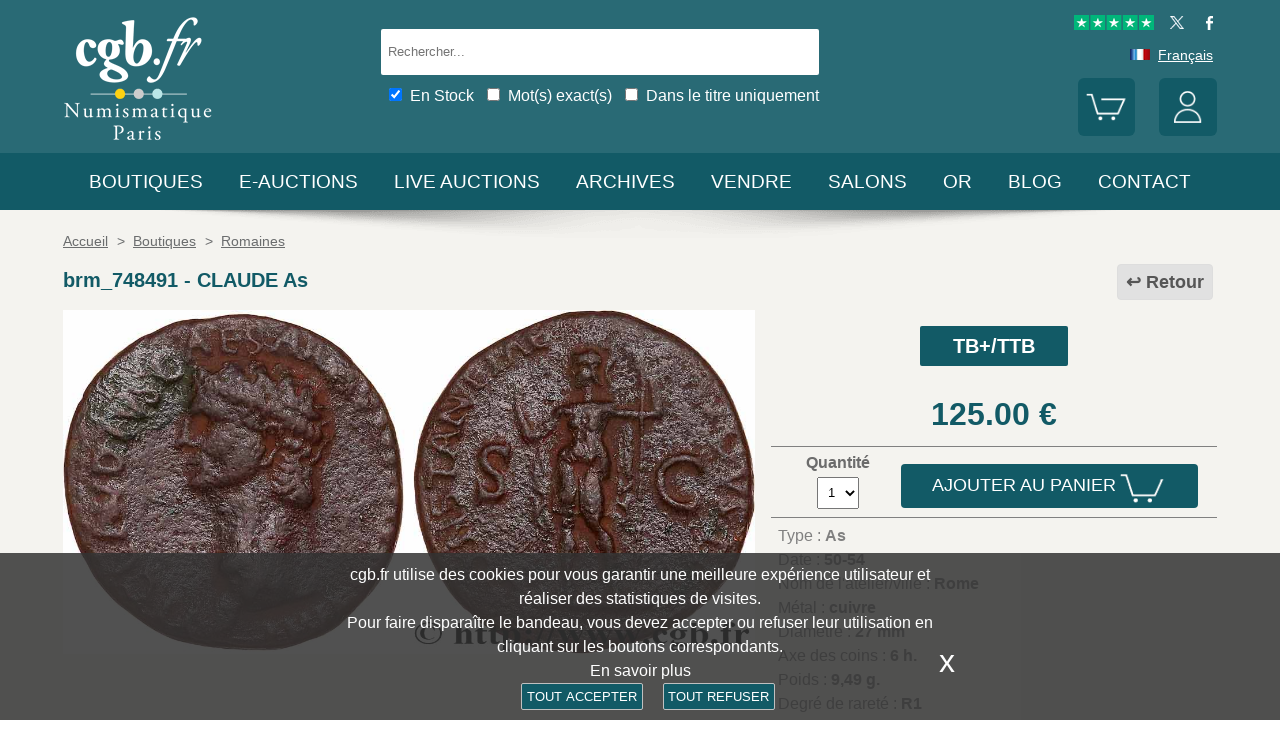

--- FILE ---
content_type: text/html; charset=utf-8
request_url: https://www.cgb.fr/claude-as-tb-ttb,brm_748491,a.html
body_size: 10554
content:
<!doctype html>
		<html lang="fr">
		<head>
		<title>CLAUDE As brm_748491 Romaines</title>
		<meta name="description" content="CLAUDE As brm_748491 Romaines"> 
		<meta name="keywords" content="CLAUDE,As">
		<meta name="viewport" content="width=device-width, initial-scale=1.0">
		<meta name="MobileOptimized" content="320">
		<meta name="HandheldFriendly" content="True">
		<meta property="og:title" content="CLAUDE As brm_748491 Romaines">
		<meta property="og:url" content="https://www.cgb.fr/claude-as-tb-ttb,brm_748491,a.html">
		<meta property="og:type" content="website">
		<meta property="og:image" content="https://www.cgb.fr/images/gabarit/logo_noir.png">
		<link rel="alternate" hreflang="fr" href="https://www.cgb.fr/claude-as-tb-ttb,brm_748491,a.html">
		<link rel="alternate" hreflang="en" href="https://www.cgbfr.com/claude-as-tb-ttb,brm_748491,a.html">
		<link rel="alternate" hreflang="de" href="https://www.cgbfr.de/claude-as-tb-ttb,brm_748491,a.html">
		<link rel="alternate" hreflang="es" href="https://www.cgbfr.es/claude-as-tb-ttb,brm_748491,a.html">
		<link rel="alternate" hreflang="it" href="https://www.cgbfr.it/claude-as-tb-ttb,brm_748491,a.html">
		<link rel="alternate" hreflang="zh" href="https://www.cgbfr.cn/claude-as-tb-ttb,brm_748491,a.html">
		<link rel="alternate" hreflang="ru" href="https://www.cgbfr.net/claude-as-tb-ttb,brm_748491,a.html">
		<link rel="shortcut icon" href="//static3.cgb.fr/images/gabarit/favicon.ico" type="image/x-icon">
		<link href="https://fonts.googleapis.com/css?family=Material+Icons|Roboto:400,700" rel="stylesheet">
		<link rel="apple-touch-icon" href="//static3.cgb.fr/images/gabarit/touch-icon-iphone.png">
		<link rel="apple-touch-icon" sizes="72x72" href="//static3.cgb.fr/images/gabarit/touch-icon-ipad.png">
		<link rel="apple-touch-icon" sizes="114x114" href="//static3.cgb.fr/images/gabarit/touch-icon-iphone-retina.png">
		<link rel="apple-touch-icon" sizes="144x144" href="//static3.cgb.fr/images/gabarit/touch-icon-ipad-retina.png">
		<link rel="stylesheet" type="text/css" href="//static3.cgb.fr/biblio/global-min.css?version=20260118">
		
		
		
		<link rel="stylesheet" type="text/css" href="//static3.cgb.fr/biblio/fiche-min.css?version=20260118">
		<script src="//static3.cgb.fr/biblio/jquery.min.js"></script>
		<script defer src="//static3.cgb.fr/biblio/global-min.js?version=20260118"></script>
		<script defer src="//static3.cgb.fr/biblio/fiche-min.js?version=20260118"></script>
		
		
		
		
		<!-- Google Tag Manager -->
			<script>
			// Define dataLayer and the gtag function.
			window.dataLayer = window.dataLayer || [];
			function gtag(){dataLayer.push(arguments);}
			// Set default consent to 'denied' as a placeholder
			// Determine actual values based on your own requirements
			gtag('consent', 'default', {
			'ad_storage': 'denied',
			'ad_user_data': 'denied',
			'ad_personalization': 'denied',
			'analytics_storage': 'denied'
			});
			</script>
			<script>(function(w,d,s,l,i){w[l]=w[l]||[];w[l].push({'gtm.start':
			new Date().getTime(),event:'gtm.js'});var f=d.getElementsByTagName(s)[0],
			j=d.createElement(s),dl=l!='dataLayer'?'&l='+l:'';j.async=true;j.src=
			'https://www.googletagmanager.com/gtm.js?id='+i+dl;f.parentNode.insertBefore(j,f);
			})(window,document,'script','dataLayer','GTM-539VVH4');</script>
			<!-- End Google Tag Manager -->
		</head><body><!-- Google Tag Manager (noscript) -->
			<noscript><iframe src="https://www.googletagmanager.com/ns.html?id=GTM-539VVH4"
			height="0" width="0" style="display:none;visibility:hidden"></iframe></noscript>
			<!-- End Google Tag Manager (noscript) --><header class='couleurboutique08'>		<!--<div class="taCenter couleurRouge couleurTexteBlanc lineHeight2 lettreMajuscule">
			<a href="/boutiques-numismatiques.html" title="CGB Numismatique Paris">-10% à -30% sur 65 000 monnaies, billets, médailles et jetons.</a>
		</div>-->
		<div id="bandeau" class="largeurSite flexRow flexWrap flexJustifySB flexAlignCenter" role="banner">
			<div   id="logo" class="flexItem razSession">
				<a href="/" title="CGB Numismatique Paris"><img src="//static3.cgb.fr/images/gabarit/logo_blanc_fr.png" alt="CGB Numismatique Paris - Monnaies, jetons, médailles et billets de collection - livres et fournitures numismatiques"></a>
			</div>
			<div class="recherche computer flexItem" role="search">
				
				<div class="rechercheConteneur borderRadius2">
					<input 	id="fRechercheGlobale" type="text" value="" maxlength="45" size="45" placeholder="Rechercher..." title="Rechercher">
					<div id="fRechercheEtat"><img src='//static3.cgb.fr/images/gabarit/blank.jpg' alt='Rechercher'  ></div>
					<div class="clearBoth"></div>
                </div>
										
					<input id="fRechercheStocks" checked="checked" type="checkbox" class="margin05" title="Disponible"><span class="couleurTexteBlanc font16">En Stock</span>
					<input id="fRechercheExact"   type="checkbox" class="margin05" title="Recherche exacte"><span class="couleurTexteBlanc font16">Mot(s) exact(s)</span>
					<input id="fRechercheTitre"  type="checkbox" class="margin05" title="Dans le titre uniquement"><span class="couleurTexteBlanc font16">Dans le titre uniquement</span>
				

				<div class='retrouverRecherche marginT1' ></div>				
			</div>
			<div id="langue" class="flexItem">
    			<div class="liens">
    				<a href="https://fr.trustpilot.com/review/cgb.fr" target="_blank" rel="noopener noreferrer" title="Truspilot CGB Numismatique Paris"><img id ="TrusPilotCGB" class="displayInline cursorPointer" src="//static3.cgb.fr/images/gabarit/trustpilot-cgb-numismatique.png" alt="5 etoiles CGB Numismatique Paris"></a>
    				<a href="https://twitter.com/cgbfr" target="_blank" rel="noopener noreferrer" title="cgb twit"><span class="cgbSp-top-twitcgb social"></span></a>
    				<a href="https://www.facebook.com/cgb.fr"  target="_blank" rel="noopener noreferrer" title="cgb fb"><span class="cgbSp-top-facecgb social"></span></a>
    			</div>
			
				<div class="encours">
					
					<span class="cgbSp-drapeau-fr"></span>
					<span class="texte">Français</span>
					
					<div class="choixpays">
							<div class="unpays"><a href="https://www.cgb.fr" title="CGB Numismatique Version française"><span class="cgbSp-drapeau-fr"></span><span class="texte">Français</span></a></div>
							<div class="unpays"><a href="https://www.cgbfr.de" title="CGB Numismatiker Deutsche version"><span class="cgbSp-drapeau-de"></span><span class="texte">Deutsch</span></a></div>
							<div class="unpays"><a href="https://www.cgbfr.com" title="CGB Numismatics English Version"><span class="cgbSp-drapeau-en"></span><span class="texte">English</span></a></div>
							<div class="unpays"><a href="https://www.cgbfr.es" title="CGB Numismàtica Version Española"><span class="cgbSp-drapeau-es"></span><span class="texte">Español</span></a></div>
							<div class="unpays"><a href="https://www.cgbfr.it" title="CGB Numismatica Versione Italiana"><span class="cgbSp-drapeau-it"></span><span class="texte">Italiano</span></a></div>
							<div class="unpays"><a href="https://www.cgbfr.cn" title="CGB Numismatics 中文"><span class="cgbSp-drapeau-cn"></span><span class="texte">中文</span></a></div>
							<div class="unpays"><a href="https://www.cgbfr.net" title="CGB Numismatics Русский"><span class="cgbSp-drapeau-ru"></span><span class="texte">Русский</span></a></div>
							<div class="unpays"><span class="texte" id="fermerLangue">X&nbsp;&nbsp;&nbsp;Fermer</span></div>
							<div class="clearBoth"></div>
					</div>
				</div>
				
				<div class="boutonsHome taRight">
					
					
					<div id="bouton_panier" class="bouton positionRelative displayInlineBlock">
						<a href="/panier.html" title="Mon panier">
							<img src='//static3.cgb.fr/images/gabarit/btn_panier.png' alt='Mon panier' class='borderRadius6 couleurboutique' >							<div id="compteur_panier"></div>
						</a>
					</div>
						
					
					<div id="bouton_compte" class="bouton displayInlineBlock">
						<a href='/login-page.html' class='couleurTexteBlanc' title='Mon compte'><img src='//static3.cgb.fr/images/gabarit/btn_compte.png' alt='Mon compte' class='borderRadius6 couleurboutique' ></a>						
						
					</div>
				</div>
							
			</div>
		</div>
	</header>

	<nav class='razSession couleurboutique'>		<div class="mobile">
			<div class="flexRow flexNoWrap flexJustifySB">
				<div id="menuMobile" class="cgbSp-menu-mobile flexItem"></div>
				<div id="rechercheConteneur"  class="borderRadius2 displayInlineBlock fondBlanc flexItem">
					<input id="fmRechercheGlobale" class="displayInlineBlock" name="fmRechercheGlobale" title="Rechercher" type="text" value="" maxlength="30" size="30" placeholder="Rechercher...">
					<img id ="fmRechercheAnnule" class="displayInline cursorPointer" src="//static3.cgb.fr/images/gabarit/annule.gif" alt="annuler">
				</div>
				<div id="btnMobileRecherche" class="cgbSp-recherche loupe flexItem"></div>
			</div>
		</div>
	
	
		
		<ul class='largeurSite mainMenu'>
			<li class='menuOuvre'  data-menu='menuBoutique'  title='Les boutiques monnaies, billets, médailles et jetons de collection, librairie numismatique'>
				<span class="menuRubrique"><a href="/boutiques-numismatiques.html" class="lien">Boutiques</a></span>
				<div id="menuBoutique" class="itemMenu largeurSite couleurBoutique">
					<div class='bloc_boutiques' ><div class='bloc_1boutique' ><a href='/boutique,grecques.html' class='razSession-endouble'><strong class="displayBlock lineHeight1">Monnaies Grecques</strong><em class="displayBlock lineHeight1 paddingB1">650 av.JC &agrave; 650 apr&egrave;s JC</em></a></div><div class='bloc_1boutique' ><a href='/boutique,gauloises.html' class='razSession-endouble'><strong class="displayBlock lineHeight1">Monnaies Gauloises</strong><em class="displayBlock lineHeight1 paddingB1">450 av.JC &agrave; 50 apr&egrave;s JC</em></a></div><div class='bloc_1boutique' ><a href='/boutique,romaines.html' class='razSession-endouble'><strong class="displayBlock lineHeight1">Monnaies Romaines</strong><em class="displayBlock lineHeight1 paddingB1">280 av. JC &agrave; 491 apr&egrave;s JC</em></a></div><div class='bloc_1boutique' ><a href='/boutique,provinciales.html' class='razSession-endouble'><strong class="displayBlock lineHeight1">Monnaies Provinciales</strong><em class="displayBlock lineHeight1 paddingB1"> 63 av. JC &agrave; 395 apr&egrave;s JC</em></a></div><div class='bloc_1boutique' ><a href='/boutique,byzantines.html' class='razSession-endouble'><strong class="displayBlock lineHeight1">Monnaies Byzantines</strong><em class="displayBlock lineHeight1 paddingB1">491 &agrave; 1453</em></a></div></div><div class='bloc_boutiques' ><div class='bloc_1boutique' ><a href='/boutique,merovingiennes.html' class='razSession-endouble'><strong class="displayBlock lineHeight1">Monnaies M&eacute;rovingiennes</strong><em class="displayBlock lineHeight1 paddingB1">470 &agrave; 751</em></a></div><div class='bloc_1boutique' ><a href='/boutique,carolingiennes.html' class='razSession-endouble'><strong class="displayBlock lineHeight1">Monnaies Carolingiennes</strong><em class="displayBlock lineHeight1 paddingB1">751 &agrave; 987</em></a></div><div class='bloc_1boutique' ><a href='/boutique,feodales.html' class='razSession-endouble'><strong class="displayBlock lineHeight1">Monnaies F&eacute;odales</strong><em class="displayBlock lineHeight1 paddingB1">987 &agrave; 1736</em></a></div><div class='bloc_1boutique' ><a href='/boutique,royales-francaises.html' class='razSession-endouble'><strong class="displayBlock lineHeight1">Royales Fran&ccedil;aises</strong><em class="displayBlock lineHeight1 paddingB1">987 &agrave; 1793</em></a></div><div class='bloc_1boutique' ><a href='/boutique,medailles.html' class='razSession-endouble'><strong class="displayBlock lineHeight1">M&eacute;dailles</strong><em class="displayBlock lineHeight1 paddingB1">1500 &agrave; nos jours</em></a></div></div><div class='bloc_boutiques' ><div class='bloc_1boutique' ><a href='/boutique,modernes.html' class='razSession-endouble'><strong class="displayBlock lineHeight1">Monnaies Modernes</strong><em class="displayBlock lineHeight1 paddingB1">1795 &agrave; 2001</em></a></div><div class='bloc_1boutique' ><a href='/boutique,colonies.html' class='razSession-endouble'><strong class="displayBlock lineHeight1">Monnaies Colonies</strong><em class="displayBlock lineHeight1 paddingB1">1643 &agrave; nos jours</em></a></div><div class='bloc_1boutique' ><a href='/boutique,monde.html' class='razSession-endouble'><strong class="displayBlock lineHeight1">Monnaies Monde</strong><em class="displayBlock lineHeight1 paddingB1">1000 &agrave; nos jours</em></a></div><div class='bloc_1boutique' ><a href='/boutique,euros.html' class='razSession-endouble'><strong class="displayBlock lineHeight1">Monnaies Euro</strong><em class="displayBlock lineHeight1 paddingB1">1999 &agrave; nos jours</em></a></div><div class='bloc_1boutique' ><a href='/boutique,necessite.html' class='razSession-endouble'><strong class="displayBlock lineHeight1">Monnaies N&eacute;cessit&eacute;</strong><em class="displayBlock lineHeight1 paddingB1">1800 &agrave; nos jours</em></a></div></div><div class='bloc_boutiques' ><div class='bloc_1boutique' ><a href='/boutique,jetons.html' class='razSession-endouble'><strong class="displayBlock lineHeight1">Jetons</strong><em class="displayBlock lineHeight1 paddingB1">1500 &agrave; nos jours</em></a></div><div class='bloc_1boutique' ><a href='/boutique,billets-france.html' class='razSession-endouble'><strong class="displayBlock lineHeight1">Billets France</strong><em class="displayBlock lineHeight1 paddingB1">Assignats, Banque de France, régions</em></a></div><div class='bloc_1boutique' ><a href='/boutique,billets-monde.html' class='razSession-endouble'><strong class="displayBlock lineHeight1">Billets Monde</strong><em class="displayBlock lineHeight1 paddingB1">1368 &agrave; nos jours</em></a></div><div class='bloc_1boutique' ><a href='/boutique,librairie.html' class='razSession-endouble'><strong class="displayBlock lineHeight1">Librairie Numismatique</strong><em class="displayBlock lineHeight1 paddingB1">Livres neufs et anciens</em></a></div><div class='bloc_1boutique' ><a href='/boutique,fournitures.html' class='razSession-endouble'><strong class="displayBlock lineHeight1">Fournitures</strong><em class="displayBlock lineHeight1 paddingB1">Loupes, Classeurs, plateaux, ...</em></a></div></div><div class='clearBoth' ></div>				</div>
			</li>
			<li class='menuOuvre' data-menu='menuEauction' title='E-Auctions privées de CGB Numismatique Paris'>
				<span class="menuRubrique"><a href="/eauctions.html" class="lien">E-auctions</a></span>
				<div id="menuEauction" class="itemMenu largeurSite couleurEauction">
					<div class='bloc_eauction borderDroit' ><div class='catalogue_eauction' ><div class='image' ><a href='/e-auction,catalogue,666.html' class='razSession-endouble'><img src='//static3.cgb.fr/images/homepage/ea666.jpg' alt='E-auction n°666'  ></a></div><div class='titre' ><a href='/e-auction,catalogue,666.html' class='razSession-endouble'>E-auction n°666</a></div><div class='datecloture' >lundi 19 janvier 2026 à partir de 14:00 (Paris)</div><div class='liens' ><div class='lienFonce lineHeight2 borderRadius2' ><a href='/e-auction,catalogue,666.html' class='razSession-endouble'>Voir tous les lots de la vente</a></div><p><a href='/e-auction,actifs,666.html' class='razSession-endouble'>Voir les lots non clôturés</a></p><br><div class='voir_article' ><a href='/e-auction,catalogue,666.html' class='razSession-endouble'>Accès par catégories</a></div><ul><li><a href='/e-auction,grecques,666.html' class='razSession-endouble'>Grecques (10)</a></li><li><a href='/e-auction,gauloises,666.html' class='razSession-endouble'>Gauloises (10)</a></li><li><a href='/e-auction,romaines,666.html' class='razSession-endouble'>Romaines (120)</a></li><li><a href='/e-auction,provinciales,666.html' class='razSession-endouble'>Provinciales (10)</a></li><li><a href='/e-auction,byzantines,666.html' class='razSession-endouble'>Byzantines (4)</a></li><li><a href='/e-auction,feodales,666.html' class='razSession-endouble'>Féodales (2)</a></li><li><a href='/e-auction,royales-francaises,666.html' class='razSession-endouble'>Royales françaises (14)</a></li><li><a href='/e-auction,modernes,666.html' class='razSession-endouble'>Modernes (145)</a></li><li><a href='/e-auction,colonies,666.html' class='razSession-endouble'>Colonies (35)</a></li><li><a href='/e-auction,monde,666.html' class='razSession-endouble'>Monde (500)</a></li><li><a href='/e-auction,euros,666.html' class='razSession-endouble'>Euros (116)</a></li><li><a href='/e-auction,necessite,666.html' class='razSession-endouble'>Nécessité (10)</a></li><li><a href='/e-auction,jetons,666.html' class='razSession-endouble'>Jetons (50)</a></li><li><a href='/e-auction,medailles,666.html' class='razSession-endouble'>Médailles (200)</a></li><li><a href='/e-auction,billets,666.html' class='razSession-endouble'>Billets (300)</a></li></ul></div></div></div><div class='bloc_eauction ' ><div class='catalogue_eauction' ><div class='image' ><a href='/e-auction,catalogue,665.html' class='razSession-endouble'><img src='//static3.cgb.fr/images/homepage/ea665.jpg' alt='E-auction n°665'  ></a></div><div class='titre' ><a href='/e-auction,catalogue,665.html' class='razSession-endouble'>E-auction n°665</a></div><div class='datecloture' >lundi 12 janvier 2026 à partir de 14:00 (Paris)</div><div class='liens' ><div class='lienFonce lineHeight2 borderRadius2' ><a href='/e-auction,catalogue,665.html' class='razSession-endouble'>Voir tous les lots de la vente</a></div><div class='faq lienFonce lineHeight2 borderRadius2' ><a href='/faq-eauctions.html' >FAQ E-auctions</a></div><div class='marginT1 lienFonce lineHeight2 borderRadius2' ><a href='/e_auctions.html' >Archives E-auctions</a></div></div></div></div><div class='clearBoth' ></div>				</div>
			</li>
			
			<li class='menuOuvre' data-menu='menuLiveAuction' title='Live Auctions privées de CGB Numismatique Paris'>
				<span class="menuRubrique"><a href="/live_auctions.html" class="lien">Live auctions</a></span>
				<div id="menuLiveAuction" class="itemMenu largeurSite couleurLiveAuction">
					<div class='bloc_eauction borderDroit' ><div class='catalogue_eauction lineHeight15' ><div class='image'  ><a href='/live-auction,catalogue,1090.html' class='razSession-endouble'><img src='//static3.cgb.fr/images/homepage/em90.jpg' alt='Internet Auction Janvier 2026'  ></a></div><div class='titre'><a href='/live-auction,catalogue,1090.html' class='razSession-endouble'>Internet Auction Janvier 2026</a></div><div class='liens'  ><div class='voir_article'  ><a href='/live-auction,catalogue,1090.html' class='razSession-endouble'>Voir tous les lots de la vente</a></div><div class='lienFonce lineHeight2 borderRadius2 marginB05'><a href='/live-auction,invendus,1090.html' class='razSession-endouble'>Lots Invendus</a></div><div class='lienFonce borderRadius2 lineHeight2 marginB05'><a href='https://www.cgb.fr/resultats-auction,catalogue,1090.html'>Cliquez ici pour voir les résultats</a></div><br>
<div class='lienFonce borderRadius2 lineHeight2 marginB05'><a href='/faq-live-auction.html'>FAQ</a></div><div class='lienFonce borderRadius2 lineHeight2'  ><a href='/cgv-live-auction_fr.html' >Règlement de la vente</a></div></div><div class='clearBoth' ></div></div></div><div class='bloc_eauction' ><div class='catalogue_eauction' ><div class='image'  ><a href='/live-auction,billets,2085.html' class='razSession-endouble'><img src='//static3.cgb.fr/images/homepage/eb85.jpg' alt='Internet Auction Février 2026'  ></a></div><div class='titre'><a href='/live-auction,billets,2085.html' class='razSession-endouble'>Internet Auction Février 2026</a></div><div class='liens'  ><div class='voir_article'  ><a href='/live-auction,billets,2085.html' class='razSession-endouble'>Voir tous les lots de la vente</a></div><div class='lienFonce lineHeight2 borderRadius2'  ><a href='/live-auction,billets,2085.html' class='razSession-endouble'>En cours</a></div><div class='datecloture'  >Date de Clôture : <br>mardi 17 février 2026 à partir de 14:00 (Paris)</div><div class='lienFonce borderRadius2 lineHeight2 marginB05'><a href='/faq-live-auction.html'>FAQ</a></div><div class='lienFonce borderRadius2 lineHeight2'  ><a href='/cgv-live-auction_fr.html' >Règlement de la vente</a></div></div><div class='clearBoth' ></div></div></div><div class='clearBoth' ></div>				</div>
			</li>
						
			
			<li class='menuOuvre'  data-menu='menuArchive' title='Les archives plus de 500 000 monnaies, billets, médailles, jetons de collection'>
				<span class="menuRubrique"><a href="/archive.html" class="lien">Archives</a></span>
				<div id="menuArchive" class="itemMenu largeurSite couleurArchive">
					<div class='bloc_boutiques' ><div class='bloc_1boutique' ><a href='/archive,grecques.html' class='razSession-endouble'><strong class="displayBlock lineHeight1">Monnaies Grecques</strong><em class="displayBlock lineHeight1 paddingB1">650 av.JC &agrave; 650 apr&egrave;s JC</em></a></div><div class='bloc_1boutique' ><a href='/archive,gauloises.html' class='razSession-endouble'><strong class="displayBlock lineHeight1">Monnaies Gauloises</strong><em class="displayBlock lineHeight1 paddingB1">450 av.JC &agrave; 50 apr&egrave;s JC</em></a></div><div class='bloc_1boutique' ><a href='/archive,romaines.html' class='razSession-endouble'><strong class="displayBlock lineHeight1">Monnaies Romaines</strong><em class="displayBlock lineHeight1 paddingB1">280 av. JC &agrave; 491 apr&egrave;s JC</em></a></div><div class='bloc_1boutique' ><a href='/archive,provinciales.html' class='razSession-endouble'><strong class="displayBlock lineHeight1">Monnaies Provinciales</strong><em class="displayBlock lineHeight1 paddingB1"> 63 av. JC &agrave; 395 apr&egrave;s JC</em></a></div><div class='bloc_1boutique' ><a href='/archive,byzantines.html' class='razSession-endouble'><strong class="displayBlock lineHeight1">Monnaies Byzantines</strong><em class="displayBlock lineHeight1 paddingB1">491 &agrave; 1453</em></a></div></div><div class='bloc_boutiques' ><div class='bloc_1boutique' ><a href='/archive,merovingiennes.html' class='razSession-endouble'><strong class="displayBlock lineHeight1">Monnaies M&eacute;rovingiennes</strong><em class="displayBlock lineHeight1 paddingB1">470 &agrave; 751</em></a></div><div class='bloc_1boutique' ><a href='/archive,carolingiennes.html' class='razSession-endouble'><strong class="displayBlock lineHeight1">Monnaies Carolingiennes</strong><em class="displayBlock lineHeight1 paddingB1">751 &agrave; 987</em></a></div><div class='bloc_1boutique' ><a href='/archive,feodales.html' class='razSession-endouble'><strong class="displayBlock lineHeight1">Monnaies F&eacute;odales</strong><em class="displayBlock lineHeight1 paddingB1">987 &agrave; 1736</em></a></div><div class='bloc_1boutique' ><a href='/archive,royales-francaises.html' class='razSession-endouble'><strong class="displayBlock lineHeight1">Royales Fran&ccedil;aises</strong><em class="displayBlock lineHeight1 paddingB1">987 &agrave; 1793</em></a></div><div class='bloc_1boutique' ><a href='/archive,medailles.html' class='razSession-endouble'><strong class="displayBlock lineHeight1">M&eacute;dailles</strong><em class="displayBlock lineHeight1 paddingB1">1500 &agrave; nos jours</em></a></div></div><div class='bloc_boutiques' ><div class='bloc_1boutique' ><a href='/archive,modernes.html' class='razSession-endouble'><strong class="displayBlock lineHeight1">Monnaies Modernes</strong><em class="displayBlock lineHeight1 paddingB1">1795 &agrave; 2001</em></a></div><div class='bloc_1boutique' ><a href='/archive,colonies.html' class='razSession-endouble'><strong class="displayBlock lineHeight1">Monnaies Colonies</strong><em class="displayBlock lineHeight1 paddingB1">1643 &agrave; nos jours</em></a></div><div class='bloc_1boutique' ><a href='/archive,monde.html' class='razSession-endouble'><strong class="displayBlock lineHeight1">Monnaies Monde</strong><em class="displayBlock lineHeight1 paddingB1">1000 &agrave; nos jours</em></a></div><div class='bloc_1boutique' ><a href='/archive,euros.html' class='razSession-endouble'><strong class="displayBlock lineHeight1">Monnaies Euro</strong><em class="displayBlock lineHeight1 paddingB1">1999 &agrave; nos jours</em></a></div><div class='bloc_1boutique' ><a href='/archive,necessite.html' class='razSession-endouble'><strong class="displayBlock lineHeight1">Monnaies N&eacute;cessit&eacute;</strong><em class="displayBlock lineHeight1 paddingB1">1800 &agrave; nos jours</em></a></div></div><div class='bloc_boutiques' ><div class='bloc_1boutique' ><a href='/archive,jetons.html' class='razSession-endouble'><strong class="displayBlock lineHeight1">Jetons</strong><em class="displayBlock lineHeight1 paddingB1">1500 &agrave; nos jours</em></a></div><div class='bloc_1boutique' ><a href='/archive,royales-etrangeres.html' class='razSession-endouble'><strong class="displayBlock lineHeight1">Royales Etrang&egrave;res</strong><em class="displayBlock lineHeight1 paddingB1">1000 &agrave; 1599</em></a></div><div class='bloc_1boutique' ><a href='/archive,billets.html' class='razSession-endouble'><strong class="displayBlock lineHeight1">Billets</strong><em class="displayBlock lineHeight1 paddingB1">France, Colonies et Monde</em></a></div><div class='bloc_1boutique' ><a href='/archive-auction,monnaies.html' ><strong class="displayBlock lineHeight1">Auctions et VSO Monnaies</strong><em class="displayBlock lineHeight1 paddingB1">Monnaies</em></a></div><div class='bloc_1boutique' ><a href='/archive-auction,billets.html' ><strong  class="displayBlock lineHeight1">Auctions et VSO Billets</strong><em class="displayBlock lineHeight1 paddingB1">Billets</em></a></div></div><div class='clearBoth' ></div>				</div>
			</li>
						
			
			<li class='menuLien menuRubrique'><a href='vendre-monnaies-billets-collection.html' title="Vendre monnaies et billets de collection">Vendre</a></li>
			<li class='menuLien menuRubrique'><a href='salons_numismatiques.html' title="Salons numismatiques">Salons</a></li>
			<li class='menuLien menuRubrique'><a href='https://www.cgb.fr/or.html' title="Or et Argent d'investissement">Or</a></li>
			<li class='menuLien menuRubrique'><a href='http://blog.cgb.fr' title="Le blog de CGB Numismatique Paris">Blog</a></li>
			<li class='menuLien menuRubrique'><a href='contact.html' title="Contactez CGB Numismatique Paris">Contact</a></li>
		</ul>
		
			</nav>
	
	
	
	
		<div id='visuRecherche' data-dernierId=''>
			<div id="visuRechercheBlocHaut">
				<div class='mobile' id="titreFiltreMobile"> + Filtres</div>
				<div id="compteurRecherche" ></div>
				<div  id="dataFiltreMobile">
					<div class="visuRechercheTitre font16 couleurNoire lineHeight2 lettreMajuscule filtreMoteur">
						<div id="critereEffacer" class='displayInlineBlock'>
							<img src='//static3.cgb.fr/images/gabarit/raz_filtres.png' alt='Nouvelle Recherche' class='vaMiddle displayInlineBlock' ></div>Filtres
						</div>

						<div class='mobile'>
							
							<input id="fRechercheStocksMobile" checked="checked" type="checkbox" class="margin05" title="Disponible"><span class=" font16">En Stock</span>
							<input id="fRechercheExactMobile"   type="checkbox" class="margin05" title="Recherche exacte"><span class=" font16">Mot(s) exact(s)</span>
							<input id="fRechercheTitreMobile"  type="checkbox" class="margin05" title="Dans le titre uniquement"><span class=" font16">Titre uniquement</span>
						
						</div>


					
								
					<div class="filtreTitre">Boutique<img  class="filtreAttente" id="attenteBoutique" src="//static3.cgb.fr/images/gabarit/loader2.gif" alt="Chargement..."></div> 
					<div class="filtreMoteur" id="filtreBoutique"></div>
								
					<div class="filtreTitre">Etat <img class="filtreAttente" id="attenteEtat" src="//static3.cgb.fr/images/gabarit/loader2.gif" alt="Chargement..."></div> 
					<div class="filtreMoteur" id="filtreEtat"></div>
					
							
					<div class="filtreTitre">Prix<img   class="filtreAttente" id="attentePrix" src="//static3.cgb.fr/images/gabarit/loader2.gif" alt="Chargement..."></div>
					<div class="filtreMoteur" id="filtrePrix">contenu</div>
						
					
					
					<div>
						<label for="f_triRecherche" class="filtreTitre displayBlock">Trier par</label>
						
<select name='f_triRecherche' id='f_triRecherche'  class='filtreMoteur'  ><option selected='selected'  value='defaut'>Trier par</option><option value='prix'>Prix croissant</option><option value='prix desc'>Prix d&eacute;croissant</option><option value='critere3'>Dates croissante</option><option value='critere3 desc'>Dates d&eacute;croissante</option><option value='reference'>R&eacute;f&eacute;rence croissante</option><option value='reference desc'>R&eacute;f&eacute;rence d&eacute;croissante</option></select>					</div>
				</div>
								
			</div>
			
			<div id="visuRechercheData" class="padding05 largeur80P taCenter displayInlineBlock"  data-page="1">			</div>
			<div class="clearBoth"></div>
			<div id="visuRechercheSuite"></div>
			
		</div>
	
	
	
	<main>
		<div id='mainfiche' class="largeurSite" itemscope itemtype="http://schema.org/Product"><div id='ariane' ><ol itemscope itemtype="http://schema.org/BreadcrumbList" >		 <li itemprop="itemListElement" itemscope itemtype="http://schema.org/ListItem">
						<a itemprop="item" class="razSession" href="/">
				<span itemprop="name">
				Accueil				</span>
			</a>
			<meta itemprop="position" content="1" />
		</li>
				 <li itemprop="itemListElement" itemscope itemtype="http://schema.org/ListItem">
			&nbsp;&gt;&nbsp;			<a itemprop="item" class="razSession" href="/boutiques-numismatiques.html">
				<span itemprop="name">
				Boutiques				</span>
			</a>
			<meta itemprop="position" content="2" />
		</li>
				 <li itemprop="itemListElement" itemscope itemtype="http://schema.org/ListItem">
			&nbsp;&gt;&nbsp;			<a itemprop="item" class="razSession" href="/boutique,romaines.html">
				<span itemprop="name">
				Romaines				</span>
			</a>
			<meta itemprop="position" content="3" />
		</li>
		</ol><div class='clearBoth'  ></div></div><div id='bloctitre' ><div id='bloctitre_droite' ><a href='/#brm_748491' class="flecheRetour">Retour</a></div><meta itemprop="category" content="Arts et loisirs > Loisirs et arts créatifs > Collections > Pièces et devises"><h1 class="font20 strong lineHeight2 fontBoutique"><span itemprop="productID">brm_748491</span> - <span itemprop="name">CLAUDE As</span></h1></div><div id='zoneimage' class='col3-5'><div id='paysage' class='marginB1 taCenter'><a data-fancybox="group" data-src="//images3.cgb.fr/images/rome/brm_748491.jpg" href="javascript:;" data-type="image" data-caption="CLAUDE As TB+/TTB" title="CLAUDE As TB+/TTB" id='imagea'><img src='//images3.cgb.fr/images/rome/brm_748491.jpg' alt='CLAUDE As TB+/TTB' id="image_grande"  itemprop="image" ></a></div><div id='bloc_complement' class='displayBlock largeurFull'><div id='zonethumbs' ></div></div></div><div id='bloc_infos' class='col2-5'><div id='mise_en_avant' class='col3 marginLRAuto  paddingT1 paddingB1'><div class='bouton borderRadius4 couleurBoutique' ><a data-fancybox="" data-src="etat_monnaies.html" href="javascript:;" data-type="ajax" data-caption="Etat de conservation :" title="Etat de conservation :" class='fancyboxcg couleurBoutique'>TB+/TTB<br /></a></div></div><div id='zoneprix' itemprop="offers" itemscope itemtype="http://schema.org/Offer"><meta itemprop="seller" content="cgb.fr" /><meta itemprop="priceCurrency" content="EUR" /><div id='prixvente' class='font32 taCenter margin1 strong fontBoutique'><link itemprop="availability" href="http://schema.org/InStock" /><span  itemprop="price" content="125.00">125.00</span>&nbsp;&euro;
<input type='hidden' name='f_cleprix' id='f_cleprix' value="125.00-71e18aaee25c8efd27b1c29a9b0ed53a"  ></div><div id='saisie' class='taCenter paddingT05 paddingB05'><div id='quantite' class='col4 paddingRight1 vaMiddle'>Quantité
<select name='f_quantite' id='f_quantite'    ><option selected='selected'  value='1'>1</option></select>
<input type='hidden' name='f_mode' id='f_mode' value="ajout"  ></div><div id='ajout_panier' class='col2-3 font18 lineHeight2 borderRadius4 marginT05  vaMiddle couleurBoutique'><span>Ajouter au panier</span><img src='//static3.cgb.fr/images/fiche/ajout_panier.png' alt='Ajouter au panier' id='ajouter_panier' class='vaMiddle' ></div></div></div><div id='zonedonnees' >
<input type='hidden' name='f_identifiant' id='f_identifiant' value="brm_748491"  ><div class='itemprop="description" '  ><div class='lineHeight15' ><span>Type : </span><span class='strong'>As</span></div><div class='lineHeight15' ><span>Date : </span><span class='strong'>50-54</span></div><div class='lineHeight15' ><span>Nom de l'atelier/ville : </span><span class='strong'>Rome</span></div><div class='lineHeight15' ><span>Métal : </span><span class='strong'>cuivre</span></div><div class='lineHeight15' ><span>Diamètre : </span><span class='strong'>27 mm</span></div><div class='lineHeight15' ><span>Axe des coins : </span><span class='strong'>6 h.</span></div><div class='lineHeight15' ><span>Poids : </span><span class='strong'>9,49 g.</span></div><div class='lineHeight15' ><span>Degré de rareté : </span><span class='strong'>R1</span></div></div></div></div><div class='col3-5 displayInlineBlock'  ><div class='displayTable largeurFull borderTableRadius4 marginTB1 fontBoutique'  ><div class='displayTableRow'  ><div class='displayTableCell col3 font14 lineHeight15 couleurBoutique05 strong lettreMajuscule padding05 borderBlancB vaMiddle celluleTableau'  >Commentaires sur l'état de conservation&nbsp;:</div><div class='displayTableCell col2-3 lineHeight15 couleurBoutique025 padding05 borderBlancB vaMiddle celluleTableau'  >Monnaie centrée. Joli revers. Usure régulière. Patine marron</div></div><div class='displayTableRow'  ><div class='displayTableCell col3 font14 lineHeight15 couleurBoutique05 strong lettreMajuscule padding05 borderBlancB vaMiddle celluleTableau'  >Référence ouvrage&nbsp;:</div><div class='displayTableCell col2-3 lineHeight15 couleurBoutique025 padding05 borderBlancB vaMiddle celluleTableau'  ><span class='couleurTexteBlanc strong font18'><a data-fancybox data-src='ouvrage_reference,135.html' href='javascript:;' data-type='ajax' class='displayInlineBlock'>C.14 (2 fr.)</a></span>&nbsp;-&nbsp;<span class='couleurTexteBlanc strong font18'><a data-fancybox data-src='ouvrage_reference,375.html' href='javascript:;' data-type='ajax' class='displayInlineBlock'>RIC.111 </a></span>&nbsp;-&nbsp;<span class='couleurTexteBlanc strong font18'><a data-fancybox data-src='ouvrage_reference,136.html' href='javascript:;' data-type='ajax' class='displayInlineBlock'>BMC/RE.199 </a></span>&nbsp;-&nbsp;<span class='couleurTexteBlanc strong font18'><a data-fancybox data-src='ouvrage_reference,373.html' href='javascript:;' data-type='ajax' class='displayInlineBlock'>BN/R.227 </a></span>&nbsp;-&nbsp;<span class='couleurTexteBlanc strong font18'><a data-fancybox data-src='ouvrage_reference,1060.html' href='javascript:;' data-type='ajax' class='displayInlineBlock'>RCV.1857 (720$)</a></span>&nbsp;-&nbsp;<span class='couleurTexteBlanc strong font18'><a data-fancybox data-src='ouvrage_reference,5785.html' href='javascript:;' data-type='ajax' class='displayInlineBlock'>MRK.12 /21 (600€)</a></span></div></div></div><div id='zoneonglets' ><div class='contenu' ><h3 class="lettreMajuscule strong font20 lineHeight2  fontBoutique taLeft">Avers</h3><hr class=" fontBoutique lineHeight2 marginB1" /><div id='contenu_avers' class='data paddingLeft1 taJustify'><div class='lineHeight15' ><span>Titulature avers : </span><span class='strong'>TI CLAVDIVS CAESAR AVG P M TR P IMP P P.<br /></span></div><div class='lineHeight15' ><span>Description avers : </span><span class='strong'>Tête nue de Claude à gauche (O°1).<br /></span></div><div class='lineHeight15' ><span>Traduction avers : </span><span class='strong'>“Tiberius Claudius Cæsar Augustus Pontifex Maximus Tribunicia Potestate Imperator Pater Patriæ”, (Tibère Claude césar auguste grand pontife, revêtu de la puissance tribunitienne empereur, père de la patrie).<br /></span></div></div><h3 class="lettreMajuscule strong font20 lineHeight2  fontBoutique taLeft paddingT1">Revers</h3><hr class=" fontBoutique lineHeight2 marginB1" /><div id='contenu_revers' class='data paddingLeft1 taJustify'><div class='lineHeight15' ><span>Titulature revers : </span><span class='strong'>CONSTANTIAE - AVGVSTI/ S|C.<br /></span></div><div class='lineHeight15' ><span>Description revers : </span><span class='strong'>Constantia (la Constance) debout à gauche, casquée et vêtue militairement, levant la main droite et tenant un sceptre long de la main gauche.<br /></span></div><div class='lineHeight15' ><span>Traduction revers : </span><span class='strong'>“Constantiæ Augusti”, (À la Constance de l'auguste).<br /></span></div></div><h3 class="lettreMajuscule strong font20 lineHeight2 fontBoutique taLeft paddingT1">Commentaire</h3><hr class=" fontBoutique lineHeight2 marginB1" /><div id='contenu_commentaire' class='data paddingLeft1'>Deuxième émission.<br>
</div><h3 class="lettreMajuscule strong font20 lineHeight2  fontBoutique taLeft paddingT1">Historique</h3><hr class=" fontBoutique lineHeight2 marginB1" /><div id='contenu_historique' class='data paddingLeft1'><h2>CLAUDE</h2><h3>(24/01/41-13/10/54) </h3><h4>Claude naît en 10 avant J.-C. à Lyon. Devenu empereur par hasard après l'assassinat de Caligula en 41, il est malgré des tares physiques un grand empereur et un bon administrateur, mais reste dominé par ses femmes et ses affranchis qui détiennent la réalité du pouvoir. En 50, après son mariage avec sa nièce, Agrippine, il adopte son fils Néron au détriment de Britannicus, son propre fils né de l'union avec Messaline. Il meurt assassiné par Agrippine qui lui sert un plat de champignons empoisonnés.</h4></div></div></div></div><div class='col2-5 displayInlineBlock vaTop paddingT2'  ><div id='erreur' class='blocoutils paddingT1 fondGrisClair paddingB1 marginLRAuto largeur50P marginT2 borderRadius4'><a data-fancybox="" data-src="erreur_fiche,brm_748491.html" href="javascript:;" data-type="iframe"  rel='nofollow'><img src='//static3.cgb.fr/images/fiche/erreur.png' alt='Signaler une erreur' class='vaMiddle marginRight05' >Signaler une erreur</a></div><div id='outils' class='computer blocoutils paddingT1 fondGrisClair paddingB1 marginLRAuto largeur50P marginT2 borderRadius4'><a href="#print" rel="nofollow"><img src='//static3.cgb.fr/images/fiche/imprimer.png' alt='Imprimer la page' class='vaMiddle marginRight05' >Imprimer la page</a></div><div id='lien_partager' class='blocoutils paddingT1 fondGrisClair paddingB1 marginLRAuto largeur50P marginT2 borderRadius4'><a data-fancybox="" data-src="box_partage_page,brm_748491.html" href="javascript:;" data-type="iframe"  rel='nofollow'><img src='//static3.cgb.fr/images/fiche/partager.png' alt='Partager ma sélection' class='vaMiddle marginRight05' >Partager ma sélection</a></div><div id='question' class='blocoutils paddingT1 fondGrisClair paddingB1 marginLRAuto largeur50P marginT2 marginB2 borderRadius4'><a data-fancybox="" data-src="question_fiche,brm_748491.html" href="javascript:;" data-type="iframe"  rel='nofollow'><img src='//static3.cgb.fr/images/fiche/questionner.png' alt='Poser une question' class='vaMiddle marginRight05' >Poser une question</a></div><div id='lien_vendre' class='blocoutils paddingT1 fondGrisClair paddingB1 marginLRAuto largeur50P marginT2 borderRadius4'><a href='/vendre-monnaies-billets-collection.html' ><img src='//static3.cgb.fr/images/fiche/vendre.png' alt='Déposer / vendre' class='vaMiddle marginRight05' >Déposer / vendre</a></div></div><div id='bloc_produitslies' class='computer marginT2'><h2 class='barre font20 lettreMajuscule fontBoutique'>Articles connexes</h2><div class='flexRow flexWrap flexJustifySA flexAlignCtSA'  ><div class='bloc3 flexItem font1 marginB05' ><a href='claude-unite-ttb,bpv_996037,a.html' ><div class='image' ><img data-src='//thumbs3.cgb.fr/provinciale/bpv_996037.jpg' src='//static3.cgb.fr/images/gabarit/loader2.gif' alt='image' class='thumb lazyCGB' /></div><div class='titre_objet' >CLAUDE Unité TTB</div><div class='prix_etat_objet' ><span class='prix_etat_objet strong'>150.00&nbsp;&euro;</span></div><div class='detail_fiche couleurTexteGris' ><img src='images/boutiques/details.png' alt='details'  > Fiche</div></a></div><div class='bloc3 flexItem font1 marginB05' ><a href='claude-unite-tb-ttb,bpv_960807,a.html' ><div class='image' ><img data-src='//thumbs3.cgb.fr/provinciale/bpv_960807.jpg' src='//static3.cgb.fr/images/gabarit/loader2.gif' alt='image' class='thumb lazyCGB' /></div><div class='titre_objet' >CLAUDE Unité TB+/TTB</div><div class='prix_etat_objet' ><span class='prix_etat_objet strong'>60.00&nbsp;&euro;</span></div><div class='detail_fiche couleurTexteGris' ><img src='images/boutiques/details.png' alt='details'  > Fiche</div></a></div><div class='bloc3 flexItem font1 marginB05' ><a href='claude-diobole-tb-,bpv_1074719,a.html' ><div class='image' ><img data-src='//thumbs3.cgb.fr/provinciale/bpv_1074719.jpg' src='//static3.cgb.fr/images/gabarit/loader2.gif' alt='image' class='thumb lazyCGB' /></div><div class='titre_objet' >CLAUDE Diobole TB+</div><div class='prix_etat_objet' ><span class='prix_etat_objet strong'>190.00&nbsp;&euro;</span></div><div class='detail_fiche couleurTexteGris' ><img src='images/boutiques/details.png' alt='details'  > Fiche</div></a></div><div class='bloc3 flexItem font1 marginB05' ><a href='claude-unite-ttb,bpv_312419,a.html' ><div class='image' ><img data-src='//thumbs3.cgb.fr/provinciale/bpv_312419.jpg' src='//static3.cgb.fr/images/gabarit/loader2.gif' alt='image' class='thumb lazyCGB' /></div><div class='titre_objet' >CLAUDE Unité TTB</div><div class='prix_etat_objet' ><span class='prix_etat_objet strong'>100.00&nbsp;&euro;</span></div><div class='detail_fiche couleurTexteGris' ><img src='images/boutiques/details.png' alt='details'  > Fiche</div></a></div><div class='bloc3 flexItem font1 marginB05' ><a href='claude-unite-tb-,bpv_1010773,a.html' ><div class='image' ><img data-src='//thumbs3.cgb.fr/provinciale/bpv_1010773.jpg' src='//static3.cgb.fr/images/gabarit/loader2.gif' alt='image' class='thumb lazyCGB' /></div><div class='titre_objet' >CLAUDE Unité TB+</div><div class='prix_etat_objet' ><span class='prix_etat_objet strong'>100.00&nbsp;&euro;</span></div><div class='detail_fiche couleurTexteGris' ><img src='images/boutiques/details.png' alt='details'  > Fiche</div></a></div><div class='bloc3 flexItem font1 marginB05' ><a href='claude-as-tb-ttb,brm_1052853,a.html' ><div class='image' ><img data-src='//thumbs3.cgb.fr/rome/brm_1052853.jpg' src='//static3.cgb.fr/images/gabarit/loader2.gif' alt='image' class='thumb lazyCGB' /></div><div class='titre_objet' >CLAUDE As TB+/TTB</div><div class='prix_etat_objet' ><span class='prix_etat_objet strong'>100.00&nbsp;&euro;</span></div><div class='detail_fiche couleurTexteGris' ><img src='images/boutiques/details.png' alt='details'  > Fiche</div></a></div></div></div></div><div class='fondGris taCenter paddingT05 paddingB05' ><div class='largeurSite' ><h2 class='barre font20 lettreMajuscule fontBoutique'>cgb.fr numismatique</h2><div class='flexRow flexWrap flexJustifySA flexAlignCenter' ><img data-src='//static3.cgb.fr/images/gabarit/logo-snennp-100.png' src='//static3.cgb.fr/images/gabarit/loader2.gif'  alt='SNENNP - CGB Numismatics' class='lazyCGB'><img data-src='//static3.cgb.fr/images/gabarit/logo_sncao.png' src='//static3.cgb.fr/images/gabarit/loader2.gif'  alt='SNCAO - CGB Numismatics' class='lazyCGB'><img data-src='//static3.cgb.fr/images/gabarit/logo-bdm-100.png' src='//static3.cgb.fr/images/gabarit/loader2.gif'  alt='BDM - CGB Numismatics' class='lazyCGB'></div><div class='flexRow flexWrap flexJustifySA flexAlignCenter' ><a href='/grading-slab-monnaies-billets-ngc-pmg.html' title='grading slab monnaies NGC'><img data-src='//static3.cgb.fr/images/gabarit/logo_ngc-offi-100.png' src='//static3.cgb.fr/images/gabarit/loader2.gif'  alt='NGC - CGB Numismatics' class='lazyCGB'></a><a href='/monnaies-de-paris-collection.html' title='CGB revendeur officiel Monnaie de Paris'><img data-src='//static3.cgb.fr/images/gabarit/logo-mdp-100.png' src='//static3.cgb.fr/images/gabarit/loader2.gif'  alt='PMG - CGB Numismatics' class='lazyCGB'></a><a href='/grading-slab-monnaies-billets-ngc-pmg.html' title='grading slab billets PMG'><img data-src='//static3.cgb.fr/images/gabarit/logo_pmg-offi-100.png' src='//static3.cgb.fr/images/gabarit/loader2.gif'  alt='PMG - CGB Numismatics' class='lazyCGB'></a></div></div></div></main><footer class='couleurboutique08'>
   
        <div class="reseauxSociaux fondGris taCenter paddingT05 paddingB05"> 
            <a href="https://www.facebook.com/cgb.fr/"  target="_blank" rel="noopener noreferrer" class="facebook margin1" title="Faceboook CGB Numismatique Paris"></a> 
            <a href="https://twitter.com/cgbfr" target="_blank" rel="noopener noreferrer" class="twitter margin1" title="Twitter CGB Numismatique Paris"></a> 
            <a href="https://www.instagram.com/cgb_numismatique/" target="_blank" rel="noopener noreferrer" class="instagram margin1" title="Instagram CGB Numismatique Paris"></a> 
            <a href="https://www.youtube.com/user/cgbparis" target="_blank" rel="noopener noreferrer" class="youtube margin1" title="Youtube CGB Numismatique Paris"></a>             
        </div>
        
    
    
		<div id="footer1" class="ligneSite largeurSite font14">
			
			
			<div class="displayInlineBlock col4 contenu vaTop">
				<p class="font16 couleurTexteBlanc paddingTB05 strong">CGB NUMISMATIQUE</p>
				<ul>
				<li><a href="/boutiques-numismatiques.html" title="Boutiques CGB Numismatique Paris">Boutiques</a></li>
				<li><a href="/eauctions.html" title="E-auctions privées CGB Numismatique Paris">E-auctions</a></li>
				<li><a href="/live_auctions.html" title="Live auctions privées CGB Numismatique Paris">Live Auctions</a></li>
				<li><a href="/monnaies-de-paris-collection.html" title="CGB Distributeur agréé Monnaie de Paris">Collections de la Monnaie de Paris</a></li>
				<li><a href="/monnaies-or-investissement.html" title="Lingots et monnaies d'or d'investissement">Lingots et monnaies d'or d'investissement</a></li>
				<li><a href="/monnaies-argent-investissement.html" title="Lingots et monnaies d'argent d'investissement">Lingots et monnaies d'argent d'investissement</a></li>
				<li><a href="/archive-auction,monnaies.html" title="Archives auction monnaies">Archives auction monnaies</a></li>
				<li><a href="/archive-auction,billets.html" title="Archives auction billets">Archives auction billets</a></li>	
				<li><a href="/salons_numismatiques.html" title="Calendrier des salons numismatiques">Calendrier des &eacute;v&egrave;nements</a></li>
				<li><a href="/tresors.html" title="Trésors monetaires">Trésors monetaires</a></li>
				<li><a href="/archive.html" title="Les archives numismatiques">Les archives numismatiques</a></li>
				<li><a href="http://blog.cgb.fr" title="Le blog de CGB numismatique Paris">Le blog numismatique</a></li>
				<li><a href="http://www.bulletin-numismatique.fr" title="Bulletin numismatique">Bulletin numismatique</a></li>
				<li><a href="http://www.lefranc.net" title="Le site du e-FRANC">Le site du e-FRANC</a></li>
				<li><a href="http://www.collection-ideale-cgb.net" title="La collection idéale">La collection idéale</a></li>
				<li><a href="http://www.amisdufranc.org" target="_blank" rel="noopener noreferrer" title="Les amis du FRANC">Les amis du FRANC</a></li>
				<li><a href="http://www.amisdeleuro.org" target="_blank" rel="noopener noreferrer" title="Les amis de l'Euro">Les amis de l'Euro</a></li>
				</ul>
			</div>
			
			<div class="displayInlineBlock col4 contenu vaTop">
				<p class="font16 couleurTexteBlanc paddingTB05 strong">SERVICE CLIENTS</p>
				<ul>
				<li><a href="/contact.html" title="Contactez CGB Numismatique Paris">Contactez nous</a></li>
				<li><a href="/mon-compte.html" title="Mon compte">Mon compte</a></li>
				<li><a href="/panier.html" title="Mon panier">Mon panier</a></li>
				<li><a href="/mes_eauctions.html" title="Mes e-auctions">Mes e-auctions</a></li>
				<li><a href="/mes_live-auctions.html" title="Mes live auctions">Mes live auctions</a></li>
				<li><a href="/alertes_numismatiques.html" title="Mes alertes numismatiques">Mes alertes numismatiques</a></li>
				<li><a href="javascript:;" data-fancybox=""  data-type="iframe" data-src="/mailingliste.html" title="Inscription aux mailing listes">Inscription aux mailing listes</a></li>
				<li><a href="javascript:;" data-fancybox=""  data-type="ajax" data-src="/livraison_et_frais_de_port.html" title="Livraison et frais de port">Livraison et frais de port</a></li>
				<li><a href="javascript:;" data-fancybox=""   data-type="ajax" data-src="/modes_de_reglement.html" title="Modes de règlements">Modes de règlements</a></li>
				</ul>
				<p class="font16 couleurTexteBlanc paddingB05 strong marginT2">VENDRE</p>
				<ul>
				<li><a href="/vendre-monnaies-billets-collection.html" title="Vendre vos monnaies/billets">Vendre vos monnaies/billets</a></li>
				<li><a href="/live_auctions_futur_monnaies.html" title="Le calendrier des auctions monnaies">Le calendrier des auctions monnaies</a></li>
				<li><a href="/live_auctions_futur_billets.html" title="Le calendrier des auctions billets">Le calendrier des auctions billets</a></li>
				</ul>
			</div>
			
			
			<div class="displayInlineBlock col4 contenu vaTop">
				<p class="font16 couleurTexteBlanc paddingTB05 strong">A PROPOS</p>	
				<ul>	
				<li><a href="/qui_sommes_nous.html" title="Découvrez CGB Numismatique Paris">Qui sommes nous ?</a></li>
				<li><a href="/equipe.html"  title="Liste des emails CGB Numismatique Paris">Liste des emails de l'équipe</a></li>
				<!--<li><a href="http://blog.cgb.fr/cgb-fr-recrute,7606.html" title="CGB Numismatique Paris recrute">CGB Numismatique recrute</a></li>-->
				<li><a href="/activites.html"  title="Activités CGB Numismatique Paris">Nos activités</a></li>
				<li><a href="http://blog.cgb.fr/contact-relations-medias-numismatique-et-metaux-precieux,1963.html"  title="Contact Presse CGB Numismatique Paris">Contact presse</a></li>
				<li><a href="/faq.html" title="FAQ cgb.fr">FAQ cgb.fr</a></li>
				<li><a href="/faq-eauctions.html" title="FAQ Eauctions CGB Numismatique Paris">FAQ E-auctions</a></li>
				<li><a href="/faq-live-auction.html"  title="FAQ Live auctions CGB Numismatique Paris">FAQ internet/live auctions</a></li>
				<li><a href="/cgv.html"  target="_blank" title="Conditions générales de vente CGB Numismatique Paris">Conditions générales de vente</a></li>
				<li><a href="/cgv-eauction.html"  target="_blank" title="Conditions d'utilisation des e-auctions privées CGB Numismatique Paris">Conditions d'utilisation e-auctions</a></li>
				<li><a href="/cgv-live-auction_fr.html"  target="_blank" title="Conditions d'utilisation des Live auctions privées CGB Numismatique Paris">Conditions d'utilisation Internet/Live auctions</a></li>
				<li><a href="/mentions_legales.html" title="Mentions légales CGB Numismatique Paris">Mentions légales</a></li>
				<li><a href="/politique_confidentialite.html" title="Politique de confidentialité CGB Numismatique Paris">Politique de confidentialité</a></li>
				<li><a href="/cookies.html" title="Cookies CGB Numismatique Paris">Cookies</a></li>
				</ul>
			</div>
			
			
			
			<div class="displayInlineBlock col5 contenu vaTop paddingleft1"> 
				<p class="font16 couleurTexteBlanc paddingTB05 strong">LANGUES</p>
				<ul>
				<li class="unpays"><a href="https://www.cgb.fr" title="CGB Numismatique Version française"><span class="cgbSp-drapeau-fr"></span><span class="paddingLeft1">Français</span></a></li>
				<li class="unpays"><a href="https://www.cgbfr.com" title="CGB Numismatics English Version"><span class="cgbSp-drapeau-en"></span><span class="paddingLeft1">English</span></a></li>
				<li class="unpays"><a href="https://www.cgbfr.de" title="CGB Numismatiker Deutsche version"><span class="cgbSp-drapeau-de"></span><span class="paddingLeft1">Deutsch</span></a></li>
				<li class="unpays"><a href="https://www.cgbfr.es" title="CGB Numismàtica Version Española"><span class="cgbSp-drapeau-es"></span><span class="paddingLeft1">Español</span></a></li>
				<li class="unpays"><a href="https://www.cgbfr.it" title="CGB Numismatica Versione Italiana"><span class="cgbSp-drapeau-it"></span><span class="paddingLeft1">Italiano</span></a></li>
				<li class="unpays"><a href="https://www.cgbfr.cn" title="CGB Numismatics 中文"><span class="cgbSp-drapeau-cn"></span><span class="paddingLeft1">中文</span></a></li>
				<li class="unpays"><a href="https://www.cgbfr.net" title="CGB Numismatics Русский"><span class="cgbSp-drapeau-ru"></span><span class="paddingLeft1">Русский</span></a></li>
				</ul>	
				<div class="displayInlineBlock marginT2"> 
				<a href="https://fr.trustpilot.com/review/cgb.fr" target="_blank" rel="noopener noreferrer" title="Truspilot CGB Numismatique Paris">
					<img id ="TrusPilot-Numismatic" class="displayInline cursorPointer" src="//static3.cgb.fr/images/gabarit/trust-cgb-numismatique-7000.png" alt="5 étoiles CGB Numismatique Paris">
				</a>
				</div>
			</div>

		</div>
		
		
		<div id='footer2' class='font16 couleurboutique'>			CGB Numismatique Paris - 36 rue Vivienne - 75002 PARIS - <script>eval(unescape('%64%6f%63%75%6d%65%6e%74%2e%77%72%69%74%65%28%27%3c%61%20%63%6c%61%73%73%3d%22%63%6f%75%6c%65%75%72%54%65%78%74%65%42%6c%61%6e%63%22%20%68%72%65%66%3d%22%6d%61%69%6c%74%6f%3a%63%6f%6e%74%61%63%74%40%63%67%62%2e%66%72%22%3e%63%6f%6e%74%61%63%74%40%63%67%62%2e%66%72%3c%2f%61%3e%27%29'))</script><noscript>Il faut javascript activé pour voir l'email</noscript><br>
			Copyright @1997-2025 - Tous droits réservés.
		</div>
		</footer>


							<div id="cookies" class="largeurFull lineHeight15 font16 taCenter couleurTexteBlanc">
        				<div class="cookies-inner largeur50P marginAuto positionRelative">
        					<p class="message displayInline">
        							cgb.fr utilise des cookies pour vous garantir une meilleure expérience utilisateur et réaliser des statistiques de visites. 
        							<br>Pour faire disparaître le bandeau, vous devez accepter ou refuser leur utilisation en cliquant sur les boutons correspondants. 
        							<br>
        							<a href='/cookies.html' title='Cookies CGB Numismatique Paris'>En savoir plus</a>
        							<br>

        					</p>
        					<button id="cookieAccepte" class="marginLeft1 couleurBoutique borderRadius2 lettreMajuscule cursorPointer padding03 borderGris">TOUT ACCEPTER</button>
        					<button id="cookieRefuse" class="marginLeft1 couleurBoutique borderRadius2 lettreMajuscule cursorPointer padding03 borderGris">TOUT REFUSER</button>
        					<a class="croix font32 cursorPointer">x</a>
        				</div>
        									</div>

				</body>
</html>

